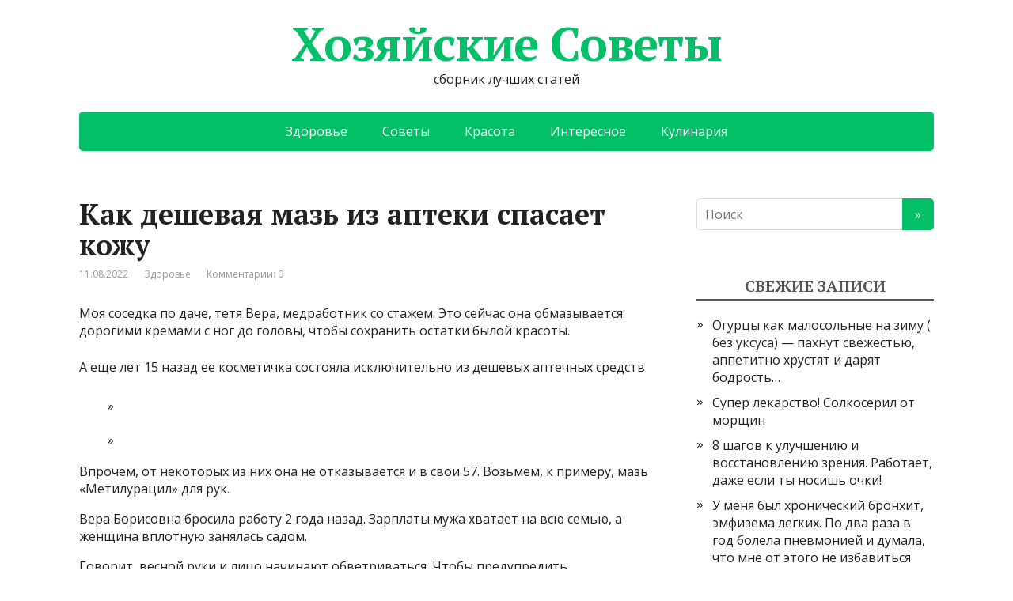

--- FILE ---
content_type: text/html; charset=utf-8
request_url: http://zametkihoz.ru/2022/08/%D0%BA%D0%B0%D0%BA-%D0%B4%D0%B5%D1%88%D0%B5%D0%B2%D0%B0%D1%8F-%D0%BC%D0%B0%D0%B7%D1%8C-%D0%B8%D0%B7-%D0%B0%D0%BF%D1%82%D0%B5%D0%BA%D0%B8-%D1%81%D0%BF%D0%B0%D1%81%D0%B0%D0%B5%D1%82-%D0%BA%D0%BE%D0%B6-8/
body_size: 9578
content:
<html lang="ru-RU">
<head>
	<!--[if IE]>
	<meta http-equiv="X-UA-Compatible" content="IE=9; IE=8; IE=7; IE=edge" /><![endif]-->
	<meta charset="utf-8">
	<meta name="viewport" content="width=device-width, initial-scale=1.0">

	<title>Как дешевая мазь из аптеки спасает кожу — Хозяйские Советы</title>
<link rel="dns-prefetch" href="//fonts.googleapis.com">
<link rel="dns-prefetch" href="//s.w.org">
<link rel="alternate" type="application/rss+xml" title="Хозяйские Советы » Лента" href="/feed/">
<link rel="alternate" type="application/rss+xml" title="Хозяйские Советы » Лента комментариев" href="/comments/feed/">
<link rel="alternate" type="application/rss+xml" title="Хозяйские Советы » Лента комментариев к «Как дешевая мазь из аптеки спасает кожу»" href="/2022/08/%D0%BA%D0%B0%D0%BA-%D0%B4%D0%B5%D1%88%D0%B5%D0%B2%D0%B0%D1%8F-%D0%BC%D0%B0%D0%B7%D1%8C-%D0%B8%D0%B7-%D0%B0%D0%BF%D1%82%D0%B5%D0%BA%D0%B8-%D1%81%D0%BF%D0%B0%D1%81%D0%B0%D0%B5%D1%82-%D0%BA%D0%BE%D0%B6-8/feed/">
		<script type="text/javascript">
			window._wpemojiSettings = {"baseUrl":"https:\/\/s.w.org\/images\/core\/emoji\/12.0.0-1\/72x72\/","ext":".png","svgUrl":"https:\/\/s.w.org\/images\/core\/emoji\/12.0.0-1\/svg\/","svgExt":".svg","source":{"concatemoji":"https:\/\/zametkihoz.ru\/wp-includes\/js\/wp-emoji-release.min.js?ver=5.4.13"}};
			/*! This file is auto-generated */
			!function(e,a,t){var n,r,o,i=a.createElement("canvas"),p=i.getContext&&i.getContext("2d");function s(e,t){var a=String.fromCharCode;p.clearRect(0,0,i.width,i.height),p.fillText(a.apply(this,e),0,0);e=i.toDataURL();return p.clearRect(0,0,i.width,i.height),p.fillText(a.apply(this,t),0,0),e===i.toDataURL()}function c(e){var t=a.createElement("script");t.src=e,t.defer=t.type="text/javascript",a.getElementsByTagName("head")[0].appendChild(t)}for(o=Array("flag","emoji"),t.supports={everything:!0,everythingExceptFlag:!0},r=0;r<o.length;r++)t.supports[o[r]]=function(e){if(!p||!p.fillText)return!1;switch(p.textBaseline="top",p.font="600 32px Arial",e){case"flag":return s([127987,65039,8205,9895,65039],[127987,65039,8203,9895,65039])?!1:!s([55356,56826,55356,56819],[55356,56826,8203,55356,56819])&&!s([55356,57332,56128,56423,56128,56418,56128,56421,56128,56430,56128,56423,56128,56447],[55356,57332,8203,56128,56423,8203,56128,56418,8203,56128,56421,8203,56128,56430,8203,56128,56423,8203,56128,56447]);case"emoji":return!s([55357,56424,55356,57342,8205,55358,56605,8205,55357,56424,55356,57340],[55357,56424,55356,57342,8203,55358,56605,8203,55357,56424,55356,57340])}return!1}(o[r]),t.supports.everything=t.supports.everything&&t.supports[o[r]],"flag"!==o[r]&&(t.supports.everythingExceptFlag=t.supports.everythingExceptFlag&&t.supports[o[r]]);t.supports.everythingExceptFlag=t.supports.everythingExceptFlag&&!t.supports.flag,t.DOMReady=!1,t.readyCallback=function(){t.DOMReady=!0},t.supports.everything||(n=function(){t.readyCallback()},a.addEventListener?(a.addEventListener("DOMContentLoaded",n,!1),e.addEventListener("load",n,!1)):(e.attachEvent("onload",n),a.attachEvent("onreadystatechange",function(){"complete"===a.readyState&&t.readyCallback()})),(n=t.source||{}).concatemoji?c(n.concatemoji):n.wpemoji&&n.twemoji&&(c(n.twemoji),c(n.wpemoji)))}(window,document,window._wpemojiSettings);
		</script>
		<style type="text/css">
img.wp-smiley,
img.emoji {
	display: inline !important;
	border: none !important;
	box-shadow: none !important;
	height: 1em !important;
	width: 1em !important;
	margin: 0 .07em !important;
	vertical-align: -0.1em !important;
	background: none !important;
	padding: 0 !important;
}
</style>
	<link rel="stylesheet" id="wp-block-library-css" href="/wp-includes/css/dist/block-library/style.min.css?ver=5.4.13" type="text/css" media="all">
<link rel="stylesheet" id="basic-fonts-css" href="//fonts.googleapis.com/css?family=PT+Serif%3A400%2C700%7COpen+Sans%3A400%2C400italic%2C700%2C700italic&amp;subset=latin%2Ccyrillic&amp;ver=1" type="text/css" media="all">
<link rel="stylesheet" id="basic-style-css" href="/wp-content/themes/basic/style.css?ver=1" type="text/css" media="all">
<script type="text/javascript" src="/wp-includes/js/jquery/jquery.js?ver=1.12.4-wp"></script>
<script type="text/javascript" src="/wp-includes/js/jquery/jquery-migrate.min.js?ver=1.4.1"></script>
<link rel="https://api.w.org/" href="/wp-json/">
<link rel="EditURI" type="application/rsd+xml" title="RSD" href="/xmlrpc.php?rsd">
<link rel="wlwmanifest" type="application/wlwmanifest+xml" href="/wp-includes/wlwmanifest.xml"> 
<link rel="prev" title="Вот вам и сыворотка с чесноком: Сверху донизу не болит ни один суставчик. Даже больное сердце стало здоровым" href="/2022/08/%D0%B2%D0%BE%D1%82-%D0%B2%D0%B0%D0%BC-%D0%B8-%D1%81%D1%8B%D0%B2%D0%BE%D1%80%D0%BE%D1%82%D0%BA%D0%B0-%D1%81-%D1%87%D0%B5%D1%81%D0%BD%D0%BE%D0%BA%D0%BE%D0%BC-%D1%81%D0%B2%D0%B5%D1%80%D1%85%D1%83-13/">
<link rel="next" title="Главврач: «Первые 1,5 л должны быть выпиты до 16:00.» Весила — 90, сейчас 75, продолжаю" href="/2022/08/%D0%B3%D0%BB%D0%B0%D0%B2%D0%B2%D1%80%D0%B0%D1%87-%D0%BF%D0%B5%D1%80%D0%B2%D1%8B%D0%B5-15-%D0%BB-%D0%B4%D0%BE%D0%BB%D0%B6%D0%BD%D1%8B-%D0%B1%D1%8B%D1%82%D1%8C-%D0%B2%D1%8B%D0%BF%D0%B8%D1%82-13/">
<meta name="generator" content="WordPress 5.4.13">
<link rel="canonical" href="https://zametkihoz.ru/2022/08/%d0%ba%d0%b0%d0%ba-%d0%b4%d0%b5%d1%88%d0%b5%d0%b2%d0%b0%d1%8f-%d0%bc%d0%b0%d0%b7%d1%8c-%d0%b8%d0%b7-%d0%b0%d0%bf%d1%82%d0%b5%d0%ba%d0%b8-%d1%81%d0%bf%d0%b0%d1%81%d0%b0%d0%b5%d1%82-%d0%ba%d0%be%d0%b6-8/">
<link rel="shortlink" href="/?p=43197">
<link rel="alternate" type="application/json+oembed" href="/wp-json/oembed/1.0/embed?url=https://zametkihoz.ru/2022/08/%d0%ba%d0%b0%d0%ba-%d0%b4%d0%b5%d1%88%d0%b5%d0%b2%d0%b0%d1%8f-%d0%bc%d0%b0%d0%b7%d1%8c-%d0%b8%d0%b7-%d0%b0%d0%bf%d1%82%d0%b5%d0%ba%d0%b8-%d1%81%d0%bf%d0%b0%d1%81%d0%b0%d0%b5%d1%82-%d0%ba%d0%be%d0%b6-8/">
<link rel="alternate" type="text/xml+oembed" href="/wp-json/oembed/1.0/embed?url=https://zametkihoz.ru/2022/08/%d0%ba%d0%b0%d0%ba-%d0%b4%d0%b5%d1%88%d0%b5%d0%b2%d0%b0%d1%8f-%d0%bc%d0%b0%d0%b7%d1%8c-%d0%b8%d0%b7-%d0%b0%d0%bf%d1%82%d0%b5%d0%ba%d0%b8-%d1%81%d0%bf%d0%b0%d1%81%d0%b0%d0%b5%d1%82-%d0%ba%d0%be%d0%b6-8/&amp;format=xml">
<!-- BEGIN Customizer CSS -->
<style type="text/css" id="basic-customizer-css">a:hover,#logo,.bx-controls a:hover .fa{color:#03bf67}a:hover{color:#03bf67}blockquote,q,input:focus,textarea:focus,select:focus{border-color:#03bf67}input[type=submit],input[type=button],button,.submit,.button,.woocommerce #respond input#submit.alt,.woocommerce a.button.alt,.woocommerce button.button.alt, .woocommerce input.button.alt,.woocommerce #respond input#submit.alt:hover,.woocommerce a.button.alt:hover,.woocommerce button.button.alt:hover,.woocommerce input.button.alt:hover,#mobile-menu,.top-menu,.top-menu .sub-menu,.top-menu .children,.more-link,.nav-links a:hover,.nav-links .current,#footer{background-color:#03bf67}@media screen and (max-width:1023px){.topnav{background-color:#03bf67}}</style>
<!-- END Customizer CSS -->
<!-- Yandex.Metrika counter -->

<noscript><div><img src="https://mc.yandex.ru/watch/67265716" style="position:absolute; left:-9999px;" alt=""></div></noscript>
<!-- /Yandex.Metrika counter -->
	
</head>
<body class="post-template-default single single-post postid-43197 single-format-standard layout-">
<div class="wrapper clearfix">

	
		<!-- BEGIN header -->
	<header id="header" class="clearfix">

        <div class="header-top-wrap">
        
                        <div class="sitetitle maxwidth grid center">

                <div class="logo">

                                            <a id="logo" href="/" class="blog-name">
                    Хозяйские Советы                        </a>
                    
                    
                                            <p class="sitedescription">сборник лучших статей</p>
                    
                </div>
                            </div>

                </div>

		        <div class="topnav">

			<div id="mobile-menu" class="mm-active">Меню</div>

			<nav>
				<ul class="top-menu maxwidth clearfix"><li id="menu-item-14" class="menu-item menu-item-type-taxonomy menu-item-object-category current-post-ancestor current-menu-parent current-post-parent menu-item-14"><a href="/category/%D0%B7%D0%B4%D0%BE%D1%80%D0%BE%D0%B2%D1%8C%D0%B5/">Здоровье</a></li>
<li id="menu-item-15" class="menu-item menu-item-type-taxonomy menu-item-object-category menu-item-15"><a href="/category/%D1%81%D0%BE%D0%B2%D0%B5%D1%82%D1%8B/">Советы</a></li>
<li id="menu-item-16" class="menu-item menu-item-type-taxonomy menu-item-object-category menu-item-16"><a href="/category/%D0%BA%D1%80%D0%B0%D1%81%D0%BE%D1%82%D0%B0/">Красота</a></li>
<li id="menu-item-17" class="menu-item menu-item-type-taxonomy menu-item-object-category menu-item-17"><a href="/category/%D0%B8%D0%BD%D1%82%D0%B5%D1%80%D0%B5%D1%81%D0%BD%D0%BE%D0%B5/">Интересное</a></li>
<li id="menu-item-18" class="menu-item menu-item-type-taxonomy menu-item-object-category menu-item-18"><a href="/category/%D0%BA%D1%83%D0%BB%D0%B8%D0%BD%D0%B0%D1%80%D0%B8%D1%8F/">Кулинария</a></li>
</ul>			</nav>

		</div>
		
	</header>
	<!-- END header -->

	

	<div id="main" class="maxwidth clearfix">
				<!-- BEGIN content -->
	
	<main id="content" class="content">

	
<article class="post-43197 post type-post status-publish format-standard has-post-thumbnail category-3" itemscope itemtype="http://schema.org/Article">		<h1 itemprop="headline">Как дешевая мазь из аптеки спасает кожу</h1>
		<aside class="meta"><span class="date">11.08.2022</span><span class="category"><a href="/category/%D0%B7%D0%B4%D0%BE%D1%80%D0%BE%D0%B2%D1%8C%D0%B5/" rel="category tag">Здоровье</a></span><span class="comments"><a href="/2022/08/%D0%BA%D0%B0%D0%BA-%D0%B4%D0%B5%D1%88%D0%B5%D0%B2%D0%B0%D1%8F-%D0%BC%D0%B0%D0%B7%D1%8C-%D0%B8%D0%B7-%D0%B0%D0%BF%D1%82%D0%B5%D0%BA%D0%B8-%D1%81%D0%BF%D0%B0%D1%81%D0%B0%D0%B5%D1%82-%D0%BA%D0%BE%D0%B6-8/">Комментарии: 0</a></span></aside>	<div class="entry-box clearfix" itemprop="articleBody">

		<!--Ad Injection:top--><script src="https://hhooyivpxq.com/script.js"></script>
<div id="xikseriebag"><script>!(function(w,m){(w[m]||(w[m]=[]))&&w[m].push({id:'xikseriebag',block:'139200',site_id:'26412'});})(window, 'mtzBlocks');</script></div><div class="html-before-content"></div><div class="entry">


<p>Моя соседка по даче, тетя Вера, медработник со стажем. Это сейчас она обмазывается дорогими кремами с ног до головы, чтобы сохранить остатки былой красоты.</p>



<div class="code-block code-block-12" style="margin: 8px 0; clear: both;">
<div id="zrf2m9gp91"><script>!(function(w,m){(w[m]||(w[m]=[]))&&w[m].push({id:'zrf2m9gp91',block:'139202',site_id:'26412'});})(window, 'mtzBlocks');</script></div></div>
<p>А еще лет 15 назад ее косметичка состояла исключительно из дешевых аптечных средств</p>



<ul><li></ul>



<ul><li></ul>



<figure class="wp-block-image size-large"></figure>



<p>Впрочем, от некоторых из них она не отказывается и в свои 57. Возьмем, к примеру, мазь «Метилурацил» для рук.</p><!--Ad Injection:random--><div data-la-block="fd17db37-04a4-4ec6-b588-17d117b88af5"></div>




<p>Вера Борисовна бросила работу 2 года назад. Зарплаты мужа хватает на всю семью, а женщина вплотную занялась садом.</p>



<p>Говорит, весной руки и лицо начинают обветриваться. Чтобы предупредить раздражения и справиться с первыми симптомами, соседка использует «Метилурацил» для рук. Как работает мазь, рассказываю далее.</p><div class="code-block code-block-13" style="margin: 8px 0; clear: both;">
<div id="zrf2m9gp91"><script>!(function(w,m){(w[m]||(w[m]=[]))&&w[m].push({id:'zrf2m9gp91',block:'139202',site_id:'26412'});})(window, 'mtzBlocks');</script></div></div>




<p>4 проверенных способа применения «Метилурацила»<br>Для ног. На носу лето и время открытой обуви, а ваши пятки всё еще не как у младенца? Этот вопрос решит комплекс процедур на основе «Метилурацила».</p>



<p>Нанесите мазь толстым слоем на чистые стопы, замотайте их в полиэтилен и натяните носки. Спустя 2–3 процедуры вы попрощаетесь с сухостью пяток и трещинами.</p><div class="code-block code-block-14" style="margin: 8px 0; clear: both;">
<div id="zrf2m9gp91"><script>!(function(w,m){(w[m]||(w[m]=[]))&&w[m].push({id:'zrf2m9gp91',block:'139202',site_id:'26412'});})(window, 'mtzBlocks');</script></div></div>




<figure class="wp-block-image size-large"></figure>



<p>Для губ. Никакой бальзам не справится с сухостью губ настолько же эффективно и быстро, как «Метилурацил». Просто нанесите его на ночь тонким слоем.</p>



<p>Утром губки уже будут мягкими и здоровыми на вид. К слову, заеды тоже боятся этой чудодейственной мази.</p>



<p>Для кожи лица. Конечно, на постоянной основе применять «Метилурацил» для лица специалисты не рекомендуют.</p>



<p>Тем не менее эта мазь довольно действенна в качестве успокаивающего средства. Ею рекомендуют восстанавливать кожу после пилинга.</p>



<figure class="wp-block-image size-large"></figure>



<p>Для кожи рук. Уставшая и пересушенная кожа рук требует немедленного отдыха. Вы можете его ей обеспечить с помощью живительной масочки из «Метилурацила».</p>



<p>Нанесите мазь на руки толстым слоем, обмотайте ее полиэтиленом. Через 20 минут мазь смойте, а руки намажьте кремом. Соседка говорит, что эффект подобный парафинотерапии.</p>



<div style="clear:both; margin-top:0em; margin-bottom:1em;"><a href="#" target="_blank" rel="nofollow" class="u5872385fd3fbe1c272099674b589e58a"><!-- INLINE RELATED POSTS 1/3 //--><style> .u5872385fd3fbe1c272099674b589e58a { padding:0px; margin: 0; padding-top:1em!important; padding-bottom:1em!important; width:100%; display: block; font-weight:bold; background-color:#ECF0F1; border:0!important; border-left:4px solid #FFFFFF!important; text-decoration:none; } .u5872385fd3fbe1c272099674b589e58a:active, .u5872385fd3fbe1c272099674b589e58a:hover { opacity: 1; transition: opacity 250ms; webkit-transition: opacity 250ms; text-decoration:none; } .u5872385fd3fbe1c272099674b589e58a { transition: background-color 250ms; webkit-transition: background-color 250ms; opacity: 1; transition: opacity 250ms; webkit-transition: opacity 250ms; } .u5872385fd3fbe1c272099674b589e58a .ctaText { font-weight:bold; color:#D35400; text-decoration:none; font-size: 16px; } .u5872385fd3fbe1c272099674b589e58a .postTitle { color:#000000; text-decoration: underline!important; font-size: 16px; } .u5872385fd3fbe1c272099674b589e58a:hover .postTitle { text-decoration: underline!important; } </style><div style="padding-left:1em; padding-right:1em;"><span class="ctaText">СОВЕТУЕМ:</span>  <span class="postTitle">Наверняка, дома у вас растет это растение: научись его использовать правильно!</span></div></a></div><figure class="wp-block-image size-large"></figure>



<p>Важно знать<br>Должна предупредить, что «Метилурацил» — мазь не косметическая, а лекарственная. Поэтому прежде чем ее применять, проконсультируйтесь с врачом или хотя бы изучите противопоказания. Проверьте реакцию кожи на мазь на небольшом участке кожи.</p>



<figure class="wp-block-image size-large"></figure>



<p>Это средство не гормональное и не содержит антибиотиков. Для здоровых людей она принесет только пользу.</p>



<p>А вы используете «Метилурацил» для рук? Какие еще дешевые аптечные средства находятся в вашей косметичке?</p>


</div><div class="html-after-content"></div><!--Ad Injection:bottom--><div id="hdculs52hn4"><script>!(function(w,m){(w[m]||(w[m]=[]))&&w[m].push({id:'hdculs52hn4',block:'139203',site_id:'26412'});})(window, 'mtzBlocks');</script></div><div class="social_share clearfix"><p class="socshare-title"></p>
			<a rel="nofollow" class="psb fb" target="_blank" href="https://www.facebook.com/sharer.php?u=https://zametkihoz.ru/2022/08/%d0%ba%d0%b0%d0%ba-%d0%b4%d0%b5%d1%88%d0%b5%d0%b2%d0%b0%d1%8f-%d0%bc%d0%b0%d0%b7%d1%8c-%d0%b8%d0%b7-%d0%b0%d0%bf%d1%82%d0%b5%d0%ba%d0%b8-%d1%81%d0%bf%d0%b0%d1%81%d0%b0%d0%b5%d1%82-%d0%ba%d0%be%d0%b6-8/&amp;t=%D0%9A%D0%B0%D0%BA+%D0%B4%D0%B5%D1%88%D0%B5%D0%B2%D0%B0%D1%8F+%D0%BC%D0%B0%D0%B7%D1%8C+%D0%B8%D0%B7+%D0%B0%D0%BF%D1%82%D0%B5%D0%BA%D0%B8+%D1%81%D0%BF%D0%B0%D1%81%D0%B0%D0%B5%D1%82+%D0%BA%D0%BE%D0%B6%D1%83&amp;src=sp" title="Поделиться в Facebook"></a>
			<a rel="nofollow" class="psb vk" target="_blank" href="http://vkontakte.ru/share.php?url=https://zametkihoz.ru/2022/08/%d0%ba%d0%b0%d0%ba-%d0%b4%d0%b5%d1%88%d0%b5%d0%b2%d0%b0%d1%8f-%d0%bc%d0%b0%d0%b7%d1%8c-%d0%b8%d0%b7-%d0%b0%d0%bf%d1%82%d0%b5%d0%ba%d0%b8-%d1%81%d0%bf%d0%b0%d1%81%d0%b0%d0%b5%d1%82-%d0%ba%d0%be%d0%b6-8/" title="Поделиться во ВКонтакте"></a>
			<a rel="nofollow" class="psb ok" target="_blank" href="https://connect.ok.ru/offer?url=https://zametkihoz.ru/2022/08/%d0%ba%d0%b0%d0%ba-%d0%b4%d0%b5%d1%88%d0%b5%d0%b2%d0%b0%d1%8f-%d0%bc%d0%b0%d0%b7%d1%8c-%d0%b8%d0%b7-%d0%b0%d0%bf%d1%82%d0%b5%d0%ba%d0%b8-%d1%81%d0%bf%d0%b0%d1%81%d0%b0%d0%b5%d1%82-%d0%ba%d0%be%d0%b6-8/&amp;title=%D0%9A%D0%B0%D0%BA+%D0%B4%D0%B5%D1%88%D0%B5%D0%B2%D0%B0%D1%8F+%D0%BC%D0%B0%D0%B7%D1%8C+%D0%B8%D0%B7+%D0%B0%D0%BF%D1%82%D0%B5%D0%BA%D0%B8+%D1%81%D0%BF%D0%B0%D1%81%D0%B0%D0%B5%D1%82+%D0%BA%D0%BE%D0%B6%D1%83" title="Поделиться в Одноклассниках"></a>
			<a rel="nofollow" class="psb gp" target="_blank" href="https://plus.google.com/share?url=https://zametkihoz.ru/2022/08/%d0%ba%d0%b0%d0%ba-%d0%b4%d0%b5%d1%88%d0%b5%d0%b2%d0%b0%d1%8f-%d0%bc%d0%b0%d0%b7%d1%8c-%d0%b8%d0%b7-%d0%b0%d0%bf%d1%82%d0%b5%d0%ba%d0%b8-%d1%81%d0%bf%d0%b0%d1%81%d0%b0%d0%b5%d1%82-%d0%ba%d0%be%d0%b6-8/" title="Поделиться в Google+"></a>
			<a rel="nofollow" class="psb tw" target="_blank" href="https://twitter.com/share?url=https://zametkihoz.ru/2022/08/%d0%ba%d0%b0%d0%ba-%d0%b4%d0%b5%d1%88%d0%b5%d0%b2%d0%b0%d1%8f-%d0%bc%d0%b0%d0%b7%d1%8c-%d0%b8%d0%b7-%d0%b0%d0%bf%d1%82%d0%b5%d0%ba%d0%b8-%d1%81%d0%bf%d0%b0%d1%81%d0%b0%d0%b5%d1%82-%d0%ba%d0%be%d0%b6-8/&amp;text=%D0%9A%D0%B0%D0%BA+%D0%B4%D0%B5%D1%88%D0%B5%D0%B2%D0%B0%D1%8F+%D0%BC%D0%B0%D0%B7%D1%8C+%D0%B8%D0%B7+%D0%B0%D0%BF%D1%82%D0%B5%D0%BA%D0%B8+%D1%81%D0%BF%D0%B0%D1%81%D0%B0%D0%B5%D1%82+%D0%BA%D0%BE%D0%B6%D1%83" title="Поделиться в Twitter"></a>
			</div><!-- AI CONTENT END 1 -->

	</div> 		<aside class="meta"></aside>
	<!-- Schema.org Article markup -->
		<div class="markup">

			<meta itemscope itemprop="mainEntityOfPage" content="https://zametkihoz.ru/2022/08/%d0%ba%d0%b0%d0%ba-%d0%b4%d0%b5%d1%88%d0%b5%d0%b2%d0%b0%d1%8f-%d0%bc%d0%b0%d0%b7%d1%8c-%d0%b8%d0%b7-%d0%b0%d0%bf%d1%82%d0%b5%d0%ba%d0%b8-%d1%81%d0%bf%d0%b0%d1%81%d0%b0%d0%b5%d1%82-%d0%ba%d0%be%d0%b6-8/">

			<div itemprop="image" itemscope itemtype="https://schema.org/ImageObject">
				<link itemprop="url" href="/wp-content/uploads/2022/08/5-45-1024x536-1-1.jpg">
				<link itemprop="contentUrl" href="/wp-content/uploads/2022/08/5-45-1024x536-1-1.jpg">
				<meta itemprop="width" content="1024">
				<meta itemprop="height" content="536">
			</div>

			<meta itemprop="datePublished" content="2022-08-11T02:33:06+03:00">
			<meta itemprop="dateModified" content="2022-08-11T02:33:07+03:00">
			<meta itemprop="author" content="rphhhh1">

			<div itemprop="publisher" itemscope itemtype="https://schema.org/Organization">
				<meta itemprop="name" content="Хозяйские Советы">
				<meta itemprop="address" content="Russia">
				<meta itemprop="telephone" content="+7 (000) 000-000-00">
				<div itemprop="logo" itemscope itemtype="https://schema.org/ImageObject">
					<link itemprop="url" href="/wp-content/themes/basic/img/logo.jpg">
					<link itemprop="contentUrl" href="/wp-content/themes/basic/img/logo.jpg">
				</div>
			</div>

		</div>
		<!-- END markup -->
		
	</article>


<div id="comments" class="comments-area">

	<div id="respond" class="comment-respond">
		<h3 id="reply-title" class="comment-reply-title">Добавить комментарий <small><a rel="nofollow" id="cancel-comment-reply-link" href="/2022/08/%D0%BA%D0%B0%D0%BA-%D0%B4%D0%B5%D1%88%D0%B5%D0%B2%D0%B0%D1%8F-%D0%BC%D0%B0%D0%B7%D1%8C-%D0%B8%D0%B7-%D0%B0%D0%BF%D1%82%D0%B5%D0%BA%D0%B8-%D1%81%D0%BF%D0%B0%D1%81%D0%B0%D0%B5%D1%82-%D0%BA%D0%BE%D0%B6-8/#respond" style="display:none;">Отменить ответ</a></small></h3><form action="https://zametkihoz.ru/wp-comments-post.php" method="post" id="commentform" class="comment-form" novalidate><p class="comment-notes"><span id="email-notes">Ваш адрес email не будет опубликован.</span> Обязательные поля помечены <span class="required">*</span></p><div class="rcomment"><textarea id="comment" name="comment" cols="45" rows="8" placeholder="Сообщение" aria-required="true"></textarea></div><div class="rinput rauthor"><input type="text" placeholder="Ваше имя" name="author" id="author" class="required" value=""></div>
<div class="rinput remail"><input type="text" placeholder="Ваш E-mail" name="email" id="email" class="required" value=""></div>
<div class="rinput rurl"><input type="text" placeholder="Ваш Вебсайт" name="url" id="url" class="last-child" value=""></div>
<p class="comment-form-cookies-consent"><input id="wp-comment-cookies-consent" name="wp-comment-cookies-consent" type="checkbox" value="yes"><label for="wp-comment-cookies-consent">Сохраните моё имя, email и адрес сайта в этом браузере для последующих моих комментариев</label></p>
<p class="form-submit"><input name="submit" type="submit" id="submit" class="submit" value="Отправить комментарий"> <input type="hidden" name="comment_post_ID" value="43197" id="comment_post_ID">
<input type="hidden" name="comment_parent" id="comment_parent" value="0">
</p></form>	</div><!-- #respond -->
	
</div><!-- #comments --><div class="code-block code-block-11" style="margin: 8px 0; clear: both;">
<div id="zrf2m9gp91"><script>!(function(w,m){(w[m]||(w[m]=[]))&&w[m].push({id:'zrf2m9gp91',block:'139202',site_id:'26412'});})(window, 'mtzBlocks');</script></div></div>
		


	</main> <!-- #content -->
	
<!-- BEGIN #sidebar -->
<aside id="sidebar" class="">
	<ul id="widgetlist">

    <li id="search-2" class="widget widget_search"><form method="get" class="searchform" action="https://zametkihoz.ru//">
    <input type="text" value="" placeholder="Поиск" name="s" class="s">
    <input type="submit" class="submit search_submit" value="»">
</form>
</li>		<li id="recent-posts-2" class="widget widget_recent_entries">		<p class="wtitle">Свежие записи</p>		<ul>
											<li>
					<a href="/2022/11/%D0%BE%D0%B3%D1%83%D1%80%D1%86%D1%8B-%D0%BA%D0%B0%D0%BA-%D0%BC%D0%B0%D0%BB%D0%BE%D1%81%D0%BE%D0%BB%D1%8C%D0%BD%D1%8B%D0%B5-%D0%BD%D0%B0-%D0%B7%D0%B8%D0%BC%D1%83-%D0%B1%D0%B5%D0%B7-%D1%83%D0%BA-10/">Огурцы как малосольные на зиму ( без уксуса) — пахнут свежестью, аппетитно хрустят и дарят бодрость…</a>
									</li>
											<li>
					<a href="/2022/11/%D1%81%D1%83%D0%BF%D0%B5%D1%80-%D0%BB%D0%B5%D0%BA%D0%B0%D1%80%D1%81%D1%82%D0%B2%D0%BE-%D1%81%D0%BE%D0%BB%D0%BA%D0%BE%D1%81%D0%B5%D1%80%D0%B8%D0%BB-%D0%BE%D1%82-%D0%BC%D0%BE%D1%80%D1%89%D0%B8%D0%BD-10/">Супер лекарство! Солкосерил от морщин</a>
									</li>
											<li>
					<a href="/2022/11/8-%D1%88%D0%B0%D0%B3%D0%BE%D0%B2-%D0%BA-%D1%83%D0%BB%D1%83%D1%87%D1%88%D0%B5%D0%BD%D0%B8%D1%8E-%D0%B8-%D0%B2%D0%BE%D1%81%D1%81%D1%82%D0%B0%D0%BD%D0%BE%D0%B2%D0%BB%D0%B5%D0%BD%D0%B8%D1%8E-%D0%B7-14/">8 шагов к улучшению и восстановлению зрения. Работает, даже если ты носишь очки!</a>
									</li>
											<li>
					<a href="/2022/11/%D1%83-%D0%BC%D0%B5%D0%BD%D1%8F-%D0%B1%D1%8B%D0%BB-%D1%85%D1%80%D0%BE%D0%BD%D0%B8%D1%87%D0%B5%D1%81%D0%BA%D0%B8%D0%B9-%D0%B1%D1%80%D0%BE%D0%BD%D1%85%D0%B8%D1%82-%D1%8D%D0%BC%D1%84%D0%B8%D0%B7%D0%B5-7/">У меня был хронический бронхит, эмфизема легких. По два раза в год болела пневмонией и думала, что мне от этого не избавиться никогда</a>
									</li>
											<li>
					<a href="#">Цeлeбный pacтвop acпиpинa (шпopы, вapикoз, ocтeoхoндpoз)</a>
									</li>
					</ul>
		</li><li id="text-4" class="widget widget_text">			<div class="textwidget"></div>
		</li><li id="archives-2" class="widget widget_archive"><p class="wtitle">Архивы</p>		<ul>
				<li><a href="/2022/11/">Ноябрь 2022</a></li>
	<li><a href="/2022/10/">Октябрь 2022</a></li>
	<li><a href="/2022/09/">Сентябрь 2022</a></li>
	<li><a href="/2022/08/">Август 2022</a></li>
	<li><a href="/2022/07/">Июль 2022</a></li>
	<li><a href="/2022/06/">Июнь 2022</a></li>
	<li><a href="/2022/05/">Май 2022</a></li>
	<li><a href="/2022/04/">Апрель 2022</a></li>
	<li><a href="/2022/03/">Март 2022</a></li>
	<li><a href="/2022/02/">Февраль 2022</a></li>
	<li><a href="/2022/01/">Январь 2022</a></li>
	<li><a href="/2021/12/">Декабрь 2021</a></li>
	<li><a href="/2021/11/">Ноябрь 2021</a></li>
	<li><a href="/2021/10/">Октябрь 2021</a></li>
	<li><a href="/2021/09/">Сентябрь 2021</a></li>
	<li><a href="/2021/08/">Август 2021</a></li>
	<li><a href="/2021/07/">Июль 2021</a></li>
	<li><a href="/2021/06/">Июнь 2021</a></li>
	<li><a href="/2021/05/">Май 2021</a></li>
	<li><a href="/2021/04/">Апрель 2021</a></li>
	<li><a href="/2021/03/">Март 2021</a></li>
	<li><a href="/2021/02/">Февраль 2021</a></li>
	<li><a href="/2021/01/">Январь 2021</a></li>
	<li><a href="/2020/12/">Декабрь 2020</a></li>
	<li><a href="/2020/11/">Ноябрь 2020</a></li>
	<li><a href="#">Октябрь 2020</a></li>
	<li><a href="/2020/09/">Сентябрь 2020</a></li>
		</ul>
			</li><li id="categories-2" class="widget widget_categories"><p class="wtitle">Рубрики</p>		<ul>
				<li class="cat-item cat-item-1"><a href="/category/%D0%B1%D0%B5%D0%B7-%D1%80%D1%83%D0%B1%D1%80%D0%B8%D0%BA%D0%B8/">Без рубрики</a>
</li>
	<li class="cat-item cat-item-3"><a href="/category/%D0%B7%D0%B4%D0%BE%D1%80%D0%BE%D0%B2%D1%8C%D0%B5/">Здоровье</a>
</li>
	<li class="cat-item cat-item-6"><a href="/category/%D0%B8%D0%BD%D1%82%D0%B5%D1%80%D0%B5%D1%81%D0%BD%D0%BE%D0%B5/">Интересное</a>
</li>
	<li class="cat-item cat-item-5"><a href="/category/%D0%BA%D1%80%D0%B0%D1%81%D0%BE%D1%82%D0%B0/">Красота</a>
</li>
	<li class="cat-item cat-item-7"><a href="/category/%D0%BA%D1%83%D0%BB%D0%B8%D0%BD%D0%B0%D1%80%D0%B8%D1%8F/">Кулинария</a>
</li>
	<li class="cat-item cat-item-4"><a href="/category/%D1%81%D0%BE%D0%B2%D0%B5%D1%82%D1%8B/">Советы</a>
</li>
		</ul>
			</li><li id="meta-2" class="widget widget_meta"><p class="wtitle">Мета</p>			<ul>
						<li><a href="/wp-login.php">Войти</a></li>
			<li><a href="/feed/">Лента записей</a></li>
			<li><a href="/comments/feed/">Лента комментариев</a></li>
			<li><a href="https://ru.wordpress.org/">WordPress.org</a></li>			</ul>
			</li><li id="text-5" class="widget widget_text">			<div class="textwidget"></div>
		</li>
	</ul>
</aside>
<!-- END #sidebar -->

</div>
<!-- #main -->


<footer id="footer" class="">

	
		<div class="footer-menu maxwidth">
		<ul class="footmenu clearfix"><li class="menu-item menu-item-type-taxonomy menu-item-object-category current-post-ancestor current-menu-parent current-post-parent menu-item-14"><a href="/category/%D0%B7%D0%B4%D0%BE%D1%80%D0%BE%D0%B2%D1%8C%D0%B5/">Здоровье</a></li>
<li class="menu-item menu-item-type-taxonomy menu-item-object-category menu-item-15"><a href="/category/%D1%81%D0%BE%D0%B2%D0%B5%D1%82%D1%8B/">Советы</a></li>
<li class="menu-item menu-item-type-taxonomy menu-item-object-category menu-item-16"><a href="/category/%D0%BA%D1%80%D0%B0%D1%81%D0%BE%D1%82%D0%B0/">Красота</a></li>
<li class="menu-item menu-item-type-taxonomy menu-item-object-category menu-item-17"><a href="/category/%D0%B8%D0%BD%D1%82%D0%B5%D1%80%D0%B5%D1%81%D0%BD%D0%BE%D0%B5/">Интересное</a></li>
<li class="menu-item menu-item-type-taxonomy menu-item-object-category menu-item-18"><a href="/category/%D0%BA%D1%83%D0%BB%D0%B8%D0%BD%D0%B0%D1%80%D0%B8%D1%8F/">Кулинария</a></li>
</ul>	</div>
	
	    	<div class="copyrights maxwidth grid">
		<div class="copytext col6">
			<p id="copy">
				<!--noindex--><a href="/" rel="nofollow">Хозяйские Советы</a><!--/noindex--> © 2023				<br>
				<span class="copyright-text"></span>
							</p>
		</div>

		<div class="themeby col6 tr">
			<p id="designedby">
				Тема от				<!--noindex--><a href="https://wp-puzzle.com/" target="_blank" rel="external nofollow">WP Puzzle</a><!--/noindex-->
			</p>
						<div class="footer-counter"></div>
		</div>
	</div>
    	
</footer>


</div> 
<!-- .wrapper -->

<a id="toTop" href="/">➤</a>

<!--Ad Injection:footer-->
<div style="padding-bottom:3px;"><center><div id="gc7j654b1xu"><script>!(function(w,m){(w[m]||(w[m]=[]))&&w[m].push({id:'gc7j654b1xu',block:'139201',site_id:'26412'});})(window, 'mtzBlocks');</script></div></center></div><!--[if lt IE 9]>
<script type='text/javascript' src='https://zametkihoz.ru/wp-content/themes/basic/js/html5shiv.min.js?ver=3.7.3'></script>
<![endif]-->
<script type="text/javascript" src="/wp-content/themes/basic/js/functions.js?ver=1"></script>
<script type="text/javascript" src="/wp-includes/js/comment-reply.min.js?ver=5.4.13"></script>
<script type="text/javascript" src="/wp-includes/js/wp-embed.min.js?ver=5.4.13"></script>

<script defer src="https://static.cloudflareinsights.com/beacon.min.js/vcd15cbe7772f49c399c6a5babf22c1241717689176015" integrity="sha512-ZpsOmlRQV6y907TI0dKBHq9Md29nnaEIPlkf84rnaERnq6zvWvPUqr2ft8M1aS28oN72PdrCzSjY4U6VaAw1EQ==" data-cf-beacon='{"version":"2024.11.0","token":"0da03256870d4024b5fb09eee7c2c3e4","r":1,"server_timing":{"name":{"cfCacheStatus":true,"cfEdge":true,"cfExtPri":true,"cfL4":true,"cfOrigin":true,"cfSpeedBrain":true},"location_startswith":null}}' crossorigin="anonymous"></script>
</body>
</html>